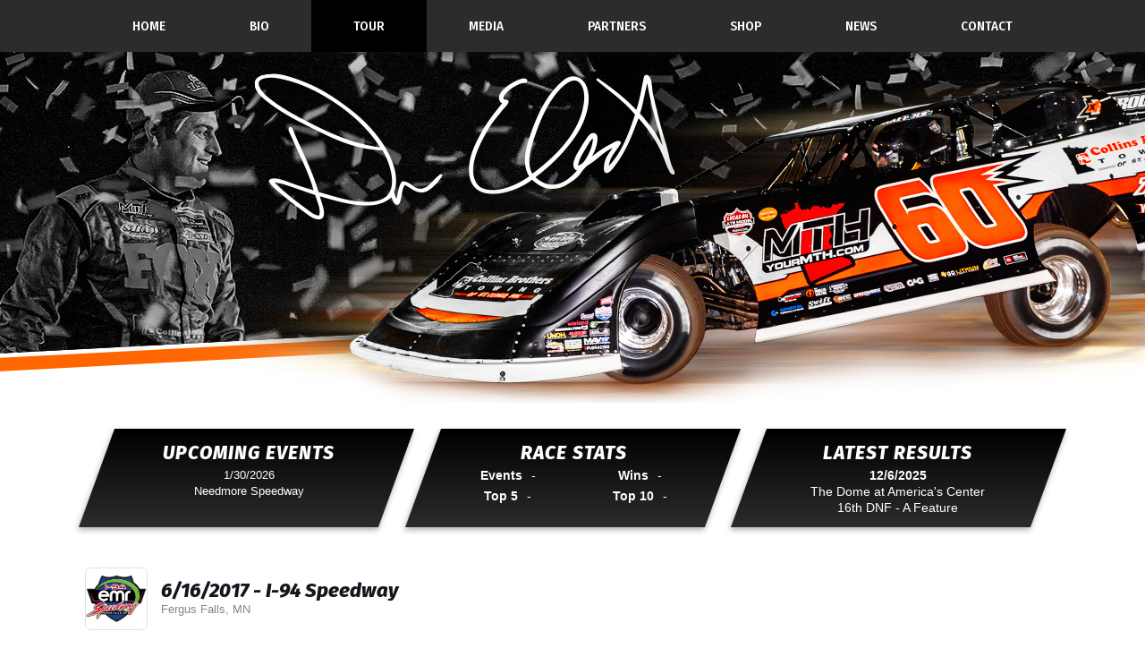

--- FILE ---
content_type: text/html; charset=utf-8
request_url: https://www.dan-ebert.com/schedules/event/224628
body_size: 4314
content:


<!DOCTYPE html>

<html lang="en">
<head>
    


    <meta name="viewport" content="width=device-width, initial-scale=1" />
    <title>
Dan Ebert    </title>

        <link href="https://dy5vgx5yyjho5.cloudfront.net/v1/siteresources/10016/v3/favicon.ico" rel="shortcut icon" type="image-xicon">





<link href="//cdn.myracepass.com/v1/siteresources/19213/v1/img/favicon.ico" rel="shortcut icon" type="image-xicon" />
<link rel="apple-touch-icon" href="https://cdn.myracepass.com/images/v2/profile-V9aoA64yItX8H5dx897762.jpg" />
<meta name="viewport" content="width=device-width, initial-scale=1">

<link rel="stylesheet" href="//cdn.myracepass.com/v1/assets/bootstrap-4.4.1-dist/css/bootstrap.min.css"/>
<link rel="stylesheet" href="//dy5vgx5yyjho5.cloudfront.net/v1/assets/plugins/fontawesome-pro-5.15.4-web/css/all.min.css"/>
<link rel="stylesheet" href="//cdn.myracepass.com/v1/css/plugins/fontello/css/mrpicon.css?v=002"/>
<link rel="stylesheet" href="//cdn.myracepass.com/v1/siteresources/framework/css/components.css"/>
<link href="//cdn.myracepass.com/v1/assets/blueimp-2.38.0/css/blueimp-gallery.min.css" rel="stylesheet"/>
<link rel="stylesheet" href="//cdn.myracepass.com/v1/siteresources/framework/css/responsive-base.css"/>


<script src="https://ajax.googleapis.com/ajax/libs/jquery/3.5.1/jquery.min.js"></script>
<script src="https://cdnjs.cloudflare.com/ajax/libs/popper.js/1.14.7/umd/popper.min.js" integrity="sha384-UO2eT0CpHqdSJQ6hJty5KVphtPhzWj9WO1clHTMGa3JDZwrnQq4sF86dIHNDz0W1" crossorigin="anonymous"></script>
<script type="text/javascript" src="https://s7.addthis.com/js/300/addthis_widget.js#pubid=ra-517804ba5eea584c"></script>
<script src="https://stackpath.bootstrapcdn.com/bootstrap/4.5.0/js/bootstrap.min.js" integrity="sha384-OgVRvuATP1z7JjHLkuOU7Xw704+h835Lr+6QL9UvYjZE3Ipu6Tp75j7Bh/kR0JKI" crossorigin="anonymous"></script>
<script src="//cdn.myracepass.com/v1/assets/blueimp-2.38.0/js/blueimp-gallery.min.js" type="text/javascript"></script>
<script src="//cdn.myracepass.com/v1/javascript/v1/plugins/50-countdown.js" type="text/javascript"></script>
<script src="//cdn.myracepass.com/v1/siteresources/framework/js/components.js" type="text/javascript"></script>
<script src="//cdn.myracepass.com/v1/siteresources/framework/js/responsive-base.js" type="text/javascript"></script>

<link href='//cdn.myracepass.com/v1/siteresources/css/19213/v1/layoutcss.css?gen=20260121083748' rel='stylesheet' type='text/css' media="screen" />
<link href='' rel='stylesheet' type='text/css' media="screen" />
<link href='//cdn.myracepass.com/v1/siteresources/css/19213/v1/customcss.css?gen=20260121083748' rel='stylesheet' type='text/css' media="screen" />
<link href='//cdn.myracepass.com/v1/siteresources/css/19213/v1/printcss.css?gen=20260121083748' rel='stylesheet' type='text/css' media="print" />

<script type="text/javascript" src="//cdn.myracepass.com/v1/siteresources/javascript/19213/v1/layoutjavascript.js?gen=20260121083748"></script>
<script type="text/javascript" src="//cdn.myracepass.com/v1/siteresources/javascript/19213/v1/customjavascript.js?gen=20260121083748"></script>    

    

<!-- Google tag (gtag.js) GA4STREAM --><script async src="https://www.googletagmanager.com/gtag/js?id=G-LFK2RMZFBK"></script><script>window.dataLayer = window.dataLayer || [];function gtag(){dataLayer.push(arguments);}gtag('js', new Date());gtag('config', 'G-LFK2RMZFBK');</script>

</head>



<body class="scheduleBody">
    <!--Heading for MVC Printables-->
    <h3 class="d-none d-print-block mrp-print-title">Dan Ebert</h3>

    <a href="https://rvbvm0h9xk.execute-api.us-east-1.amazonaws.com/ProdStage" rel="nofollow" style="display: none;" aria-hidden="true">API Access Settings</a>

    <div id="mainWrapper">
	
	<div id="headerWrap">
	
	<div class="container-xl">
		<div class="row">
			<div class="col">
				
				<a id="logo" href="/">Dan Ebert</a>
				
			</div>
		</div>
	</div>
	
</div>

<div id="navTop">
	<nav class="navbar navbar-expand-lg mrpNav p-0 fixed-top mrp-shadow-custom">
	<div class="container-xl">
		
			<button class="navbar-toggler collapsed" type="button" data-toggle="collapse" data-target="#mrpNav" aria-controls="mrpNav" aria-expanded="false" aria-label="Toggle navigation">
				<span class="icon-bar top-bar"></span>
				<span class="icon-bar middle-bar"></span>
				<span class="icon-bar bottom-bar"></span>
			</button>
		
		
		<div id="mrpNav" class="collapse navbar-collapse px-3">
			<ul class="navbar-nav flex-fill mx-auto">
				
				<li class="nav-item flex-fill homeNav"><a class="nav-link" href="/">Home</a></li>
<li class="nav-item flex-fill bioNav"><a class="nav-link" href="/about/">Bio</a></li>
<li class="nav-item flex-fill scheduleNav"><a class="nav-link" href="/schedules/">Tour</a></li>
<li class="nav-item flex-fill galleryNav"><a class="nav-link" href="/gallery/">Media</a></li>
<li class="nav-item flex-fill sponsorNav"><a class="nav-link" href="/sponsors/">Partners</a></li>
<li class="nav-item flex-fill merchNav"><a class="nav-link" href="https://www.shopdanebert.com/" target="_blank">Shop</a></li>
<li class="nav-item flex-fill pressNav"><a class="nav-link" href="/press/">News</a></li>
<li class="nav-item flex-fill contactNav"><a class="nav-link" href="/contact/">Contact</a></li>
				
			</ul>
		</div>
		
	</div>
</nav>
</div>
	
	<div class="">
		<div id="mainTop">
	<div class="container-lg">
		<div class="mainFeed row py-4 mx-2">
	<div class="col-lg-4 col-md-6">
		<div class="mrp-feedBox mrp-shadow-custom">
			<div class="mrp-feedBoxInner">
				<div class="schFeedWrap"><div class="schFeed"><div class="schFeedSub"><h2>Upcoming Events</h2><ul class="noBullet"><li><a href="/schedules/event/602667"><span class="feedDesc1">1/30/2026</span><span class="feedDesc2">Needmore Speedway</span></a></li></ul></div></div></div>
			</div>
		</div>
	</div>
	<div class="col-lg-4 col-md-6">
		<div class="mrp-feedBox mrp-shadow-custom">
			<div class="mrp-feedBoxInner">
				<div class="statsFeedWrap"><div class="statsFeed"><div class="statsFeedSub"><h2>Race Stats</h2><div class="feedContent"><ul class="noBullet"><li class="stat_1"><span id="stat_1" class="feedDesc1">Events</span><span class="feedDesc2">-</span></li><li class="stat_2"><span id="stat_2" class="feedDesc1">Wins</span><span class="feedDesc2">-</span></li><li class="stat_3"><span id="stat_3" class="feedDesc1">Top 5</span><span class="feedDesc2">-</span></li><li class="stat_4"><span id="stat_4" class="feedDesc1">Top 10</span><span class="feedDesc2">-</span></li></ul></div></div></div></div>
			</div>
		</div>
	</div>
	<div class="col-lg-4">
		<div class="mrp-feedBox mrp-shadow-custom">
			<div class="mrp-feedBoxInner">
				<div class="resultsFeedWrap driverResFeedWrap"><div class="resultsFeed"><div class="resultsFeedSub"><h2>Latest Results</h2><div class="feedContent"><ul class="noBullet"><li><a href="/schedules/event/550413"><span class="feedDesc1">12/6/2025</span><span class="feedDesc2">The Dome at America's Center</span><span class="feedDesc3">16th DNF - A Feature</span></a></li></ul></div></div></div></div>
			</div>
		</div>
	</div>
</div>
	</div>
</div>
	</div>
	
	<div id="mainBox">
		<div class="container-lg">
			
			<div id="mainContent" class="row pt-3">
				<div class="col-lg-8 mb-5">
					
					<div id="mrpAccount" class="p-3 mrp-shaded mrp-rounded-4 mrp-shadow mrp-container mb-4 text-sm-right text-center">
						<div id="mrpShop"><span id='cartFeedTotal'>$0.00</span><span id='cartFeedButton'><a href='/shopping/cart.aspx'>Cart (0)</a></span></div>
					</div>
					

    

<section><div class="mrp-rowCardWrap-noAction mrp-rowCardWrap"><div class="mrp-rowCard"><div class="mrp-rowCardImage"><img alt="6/16/2017 - I-94 Speedway" src="https://cdn.myracepass.com/images/v2/profile-aL62iZuI9C8m3ox781453.jpg"></img></div><div class="mrp-truncate mrp-rowCardInfo"><h3>6/16/2017 - I-94 Speedway</h3><p class="text-muted">Fergus Falls, MN</p></div></div></div></section><section><div class="alert-danger mrp-icon-alert alert"><i aria-hidden="true" class="mrp-icon fas fa-times"></i>                 <strong>Rain Out</strong>
</div></section><section><div class="row"><div class="d-md-block col-md-6"><section><header class="mrp-heading clearfix"><h4>Classes</h4></header><ul class="mrp-iconDetails"><li>Gen X Late Model<span class="float-right">9 entries</span></li><li>WISSOTA Midwest Mods<span class="float-right">23 entries</span></li><li>WISSOTA Street Stock<span class="float-right">11 entries</span></li><li>Short Tracker<span class="float-right">18 entries</span></li><li>WISSOTA Modifieds<span class="float-right">17 entries</span></li><li>WISSOTA Late Model<span class="float-right">10 entries</span></li></ul></section></div><div class="d-md-block col-md-6"><section><header class="mrp-heading clearfix"><h4>Track Contact</h4></header><ul class="mb-0 mrp-iconDetails"><li><i class="fas fa-map-marker-alt fa-fw"></i> 2001 W Fir Ave<ul><li>Fergus Falls MN 56537</li><li><a href="http://maps.google.com/maps?t=k&amp;q=loc:46.305687+-96.097337" target="_blank">View Map</a></li></ul></li><li><a href="mailto:i94speedways@gmail.com"><i class="fas fa-envelope fa-fw"></i> Email Us</a></li><li><a href="http://i94speedways.com/" target="_blank"><i class="mrpicon mrpicon-external-link fa-fw"></i> Visit Website</a></li></ul>

</section></div></div></section>    <p class="text-center">
        <a class="d-print-none btn btn-outline-default" href="https://www.myracepass.com/events/224628" target="_blank">Full Event Information on MyRacePass</a>
    </p>

<section><div class="mrp-rounded-4 border mrp-container"><h2>Competitor Overview</h2>            <hr />
<div class="mrp-rowCardWrap-noAction mrp-rowCardWrap border-bottom-0"><div class="mrp-rowCard"><div class="mrp-rowCardImage"><img alt="Dan Ebert" src="https://cdn.myracepass.com/images/v2/mini-V9aoA64yItX8H5dx897762.jpg"></img></div><div class="mrp-truncate mrp-rowCardInfo"><h3>Dan Ebert</h3><p class="text-muted">Lake Shore, MN</p></div></div></div>                    <table class="table table-hover table-sm mb-0">
                        <thead>
                            <tr>
                                <th class="border-top-0">
                                    WISSOTA Modifieds
                                </th>
                                <th style="width:70px;" class="text-right border-top-0">
                                    Start
                                </th>
                                <th style="width:70px;" class="text-right border-top-0">
                                    Finish
                                </th>
                                <th style="width:50px;" class="text-right border-top-0 d-none d-sm-table-cell">
                                    +/-
                                </th>
                            </tr>
                        </thead>
                        <tbody>
                                <tr>
                                    <td>
                                        Heat 2
                                    </td>
                                    <td class="text-right">
3                                    </td>
                                    <td class="text-right">
                                        -
                                    </td>
                                    <td class="text-right d-none d-sm-table-cell">
                                        -
                                    </td>
                                </tr>
                        </tbody>
                    </table>
                    <table class="table table-hover table-sm mb-0">
                        <thead>
                            <tr>
                                <th class="border-top-0">
                                    WISSOTA Late Model
                                </th>
                                <th style="width:70px;" class="text-right border-top-0">
                                    Start
                                </th>
                                <th style="width:70px;" class="text-right border-top-0">
                                    Finish
                                </th>
                                <th style="width:50px;" class="text-right border-top-0 d-none d-sm-table-cell">
                                    +/-
                                </th>
                            </tr>
                        </thead>
                        <tbody>
                                <tr>
                                    <td>
                                        Heat 2
                                    </td>
                                    <td class="text-right">
3                                    </td>
                                    <td class="text-right">
                                        -
                                    </td>
                                    <td class="text-right d-none d-sm-table-cell">
                                        -
                                    </td>
                                </tr>
                        </tbody>
                    </table>
</div></section>
        <div class="text-center d-print-none mt-3 mb-3">
            <a class="btn btn-default" href="/schedules/event/224628/media-results">Media Results</a>
        </div>








    
				</div>
				<div class="col-lg-4">
					<div id="mainSide">
						<div id='fb-root' style='display:none;'></div><script>(function(d, s, id) {var js, fjs = d.getElementsByTagName(s)[0];if (d.getElementById(id)) return;js = d.createElement(s); js.id = id;js.src = '//connect.facebook.net/en_US/sdk.js#xfbml=1&version=v2.6';fjs.parentNode.insertBefore(js, fjs);}(document, 'script', 'facebook-jssdk'));</script><div class='fbookPageWrap '><div class='fb-page' data-href='https://www.facebook.com/DanEbert60' data-width='350' data-height='450' data-hide-cover='false' data-show-facepile='false' data-tabs='timeline' data-small-header='False'><div class='fb-xfbml-parse-ignore'><blockquote cite='https://www.facebook.com/DanEbert60'><a href='https://www.facebook.com/DanEbert60'>Dan Ebert</a></blockquote></div></div></div>
					</div>
				</div>
			</div>
			
		</div>
	</div>
	
	<div id="mainBottom">
	<div class="container-fluid text-center">
		<div class='sponsorWrapper spSponsor'><div class='sponsorWrapperSub'><div class='adWrap clearfix'><div class='singleAdWrap singleAdWrap_11556'><div class='singleAd'><a target='_blank' href='https://t1.mrp.network?a=11556&amp;ac=6430'><img class='adImage' src='https://t1.mrp.network/image.aspx?a=11556&amp;ac=6430' alt='Collins Brothers Towing' /></a></div></div><div class='singleAdWrap singleAdWrap_15264'><div class='singleAd'><a target='_blank' href='https://t1.mrp.network?a=15264&amp;ac=6430'><img class='adImage' src='https://t1.mrp.network/image.aspx?a=15264&amp;ac=6430' alt='Minnesota Truck Headquarters (MTH)' /></a></div></div><div class='singleAdWrap singleAdWrap_15265'><div class='singleAd'><a target='_blank' href='https://t1.mrp.network?a=15265&amp;ac=6430'><img class='adImage' src='https://t1.mrp.network/image.aspx?a=15265&amp;ac=6430' alt='Woodies Racing' /></a></div></div><div class='singleAdWrap singleAdWrap_18326'><div class='singleAd'><img class='adImage' src='https://t1.mrp.network/image.aspx?a=18326&amp;ac=6430' alt='Christensen Group Insurance' /></div></div><div class='singleAdWrap singleAdWrap_1965'><div class='singleAd'><a target='_blank' href='https://t1.mrp.network?a=1965&amp;ac=6430'><img class='adImage' src='https://t1.mrp.network/image.aspx?a=1965&amp;ac=6430' alt='AMSOIL Synthetic Motor Oil' /></a></div></div><div class='singleAdWrap singleAdWrap_9534'><div class='singleAd'><a target='_blank' href='https://t1.mrp.network?a=9534&amp;ac=6430'><img class='adImage' src='https://t1.mrp.network/image.aspx?a=9534&amp;ac=6430' alt='Fox Factory' /></a></div></div><div class='singleAdWrap singleAdWrap_15271'><div class='singleAd'><a target='_blank' href='https://t1.mrp.network?a=15271&amp;ac=6430'><img class='adImage' src='https://t1.mrp.network/image.aspx?a=15271&amp;ac=6430' alt='General Formulations' /></a></div></div><div class='singleAdWrap singleAdWrap_15268'><div class='singleAd'><img class='adImage' src='https://t1.mrp.network/image.aspx?a=15268&amp;ac=6430' alt='Pederson Farms' /></div></div><div class='singleAdWrap singleAdWrap_15273'><div class='singleAd'><a target='_blank' href='https://t1.mrp.network?a=15273&amp;ac=6430'><img class='adImage' src='https://t1.mrp.network/image.aspx?a=15273&amp;ac=6430' alt='Rob Mueller Electric' /></a></div></div><div class='singleAdWrap singleAdWrap_17309'><div class='singleAd'><a target='_blank' href='https://t1.mrp.network?a=17309&amp;ac=6430'><img class='adImage' src='https://t1.mrp.network/image.aspx?a=17309&amp;ac=6430' alt='Monahans Marine' /></a></div></div><div class='singleAdWrap singleAdWrap_6235'><div class='singleAd'><a target='_blank' href='https://t1.mrp.network?a=6235&amp;ac=6430'><img class='adImage' src='https://t1.mrp.network/image.aspx?a=6235&amp;ac=6430' alt='Shaw Trucking' /></a></div></div><div class='singleAdWrap singleAdWrap_7515'><div class='singleAd'><a target='_blank' href='https://t1.mrp.network?a=7515&amp;ac=6430'><img class='adImage' src='https://t1.mrp.network/image.aspx?a=7515&amp;ac=6430' alt='Speedwerx Inc/Energy Release' /></a></div></div><div class='singleAdWrap singleAdWrap_10093'><div class='singleAd'><a target='_blank' href='https://t1.mrp.network?a=10093&amp;ac=6430'><img class='adImage' src='https://t1.mrp.network/image.aspx?a=10093&amp;ac=6430' alt='Go Lithium' /></a></div></div><div class='singleAdWrap singleAdWrap_1344'><div class='singleAd'><a target='_blank' href='https://t1.mrp.network?a=1344&amp;ac=6430'><img class='adImage' src='https://t1.mrp.network/image.aspx?a=1344&amp;ac=6430' alt='Simpson Race Products' /></a></div></div><div class='singleAdWrap singleAdWrap_5319'><div class='singleAd'><a target='_blank' href='https://t1.mrp.network?a=5319&amp;ac=6430'><img class='adImage' src='https://t1.mrp.network/image.aspx?a=5319&amp;ac=6430' alt='Quarter Master' /></a></div></div><div class='singleAdWrap singleAdWrap_7267'><div class='singleAd'><a target='_blank' href='https://t1.mrp.network?a=7267&amp;ac=6430'><img class='adImage' src='https://t1.mrp.network/image.aspx?a=7267&amp;ac=6430' alt='Fast Shafts' /></a></div></div><div class='singleAdWrap singleAdWrap_19789'><div class='singleAd'><a target='_blank' href='https://t1.mrp.network?a=19789&amp;ac=6430'><img class='adImage' src='https://t1.mrp.network/image.aspx?a=19789&amp;ac=6430' alt='Bear Graphix' /></a></div></div><div class='singleAdWrap singleAdWrap_7226'><div class='singleAd'><a target='_blank' href='https://t1.mrp.network?a=7226&amp;ac=6430'><img class='adImage' src='https://t1.mrp.network/image.aspx?a=7226&amp;ac=6430' alt='Swift Springs USA' /></a></div></div><div class='singleAdWrap singleAdWrap_6335'><div class='singleAd'><a target='_blank' href='https://t1.mrp.network?a=6335&amp;ac=6430'><img class='adImage' src='https://t1.mrp.network/image.aspx?a=6335&amp;ac=6430' alt='Gorsuch Performance' /></a></div></div><div class='singleAdWrap singleAdWrap_4197'><div class='singleAd'><a target='_blank' href='https://t1.mrp.network?a=4197&amp;ac=6430'><img class='adImage' src='https://t1.mrp.network/image.aspx?a=4197&amp;ac=6430' alt='Allstar Performance' /></a></div></div><div class='singleAdWrap singleAdWrap_15275'><div class='singleAd'><img class='adImage' src='https://t1.mrp.network/image.aspx?a=15275&amp;ac=6430' alt='G + G' /></div></div><div class='singleAdWrap singleAdWrap_6131'><div class='singleAd'><a target='_blank' href='https://t1.mrp.network?a=6131&amp;ac=6430'><img class='adImage' src='https://t1.mrp.network/image.aspx?a=6131&amp;ac=6430' alt='Wehrs Machine' /></a></div></div></div></div></div>
	</div>
</div>

	<div id="footerWrapper" class="text-center">
	<div id="footerTop"></div>

	<div class="socialLinksWrapper">
		<div id="socialLinks"><div class='mrp_socialLinks mrp_faSquare '><a class='mrp_socialFont' href='http://facebook.com/DanEbert60' title='Friend Dan Ebert on Facebook!' target='_blank'>
	<span class="fa-stack">
		<i class="fab fa-facebook fa-stack-2x"></i>
	</span>
</a><a class='mrp_socialFont' href='http://twitter.com/DanEbert60' title='Follow Dan Ebert on X!' target='_blank'>
	<span class="fa-stack">
		<i class="fab mrpicon-x fa-stack-2x"></i>
	</span>
</a><a class='mrp_socialFont' href='http://instagram.com/danebert60' title='Follow Dan Ebert on Instagram!' target='_blank'>
	<span class="fa-stack">
		<i class="fab fa-instagram fa-stack-2x"></i>
	</span>
</a></div></div>
	</div>	

	<div class="devFooter">
		<div class="dev">
			<a title="Racing Website Design, Hero Cards" target="_blank" href="http://www.myracepass.com" class="txtHide devLogo">MyRacePass Websites</a>
		</div>
		<a target="_blank" href="https://19213.admin.myracepass.com/admin/cr/">MyRacePass Management</a>
	</div>		
</div>
	
</div>

<div id="blueimp-gallery" class="blueimp-gallery blueimp-gallery-controls">
	<div class="slides"></div>
	<h3 class="title"></h3>
	<a class="prev">‹</a>
	<a class="next">›</a>
	<a class="close">×</a>
	<a class="play-pause"></a>
	<ol class="indicator"></ol>
</div>
</body>

</html>


--- FILE ---
content_type: text/css
request_url: https://cdn.myracepass.com/v1/siteresources/css/19213/v1/customcss.css?gen=20260121083748
body_size: 2022
content:
@import url('https://fonts.googleapis.com/css2?family=Fira+Sans+Condensed:wght@500&family=Fira+Sans:ital,wght@1,800&display=swap');

/* Fonts */
h1, h2, h3, h4, h5 {
	font-family: 'Fira Sans', sans-serif;
	font-weight: 800;
	font-style: italic;
}

h1 {
	text-transform: uppercase;
}

h2 {
	font-size: 26px;
	line-height: 28px;
}

#homeBody h2 {
	font-size: 25px;
	line-height: 28px;
	letter-spacing: 2px;
}

#homeBody h2::after {
	content: '';
	border-bottom: 4px solid #ff6600;
	width: 50px;
	display: block;
	margin: 5px 0 15px;
}

#mainTop h2 {
	font-size: 21px;
	line-height: 24px;
	letter-spacing: 1px;
	margin-bottom: 4px;
}

#mainTop h2::after {
	content: initial;
}

.mainFeed .mrp-feedBoxInner, 
.mainFeed .mrp-feedBoxInner a {
	color: #fff;
}

.mainFeed .mrp-feedBox {
	background: rgb(44,44,44);
	background: linear-gradient(0deg, rgba(44,44,44,1) 0%, rgba(0,0,0,1) 100%);
}

#mainFeed h2 {
	font-size: 24px;
	line-height: 26px;
}

.mainFeed .mrp-feedBoxInner h2 {
	font-size: 24px;
	line-height: 26px;
}

h3 a,
h5 a {
	color: #000 !important;
	transition: color .15s ease-in-out;
}

h3 a:hover,
h5 a:hover {
	color: #f55100 !important;
}

#homeBody h3.newsHead a {
	text-transform: uppercase;
}

.navbar .navbar-nav .nav-link {
	font-family: 'Fira Sans Condensed', sans-serif;
	font-weight: 500;
	font-size: 15px;
	text-transform: uppercase;
}

.newsBody .mrp-heading h5 {
	text-transform: uppercase;
	font-size: 21px;
	line-height: 22px;
	margin: 0 0 10px 0;
}


/* Colors */
#footerWrapper {
	background: rgb(0,0,0);
}
/*#mainTop,
#mainBottom {
	background: #ff6600;
}

.socialLinksWrapper {
	background: #;
}*/

h1, h2 {color: #000;}
.mrp-shaded h2 {color: #000;}


/* Layout */
.mrp-shadow-custom {
	box-shadow: 0 3px 6px rgba(24,24,25,.35);
}

#mrpLogo img {
	width: 210px;
	height: 123px;
	margin-top: 20px;
}

@media (max-width: 991px) {
	#mrpLogo img {
		width: auto;
		height: 80px;
		margin-top: 10px;
		margin-left: 10px;
	}
}

#navTop {}

#mainTop {
	/*height: 520px;*/
}

@media (max-width: 991px) {
	#mainTop {
		/*height: 250px;*/
	}
}

#mainBox {
	/*background: url('//cdn.myracepass.com/v1/siteresources/19213/v1/img/bg.jpg') center center no-repeat;
	background-size: cover;*/
	/*background-attachment: fixed;*/
}

#mainContent {
	background: #fff;
}

#mainSide {}

.mainFeed {/*background: #000;*/}

/*.mainSide-top {
	background: url('//cdn.myracepass.com/v1/siteresources/19213/v1/img/mainside-top.jpg') top center no-repeat;
	height: 45px;
}

.mainSide-bottom {
	background: url('//cdn.myracepass.com/v1/siteresources/19213/v1/img/mainside-bottom.jpg') top center no-repeat;
	height: 45px;
}*/

#mainBottom {}

#footerWrapper {
	background: url('//cdn.myracepass.com/v1/siteresources/19213/v1/img/footer.jpg') top center no-repeat;
	background-size: cover;
	background-attachment: fixed;
	background-color: #000;
}

#footerTop {
	background: url('//cdn.myracepass.com/v1/siteresources/19213/v1/img/footer-top.png') top center no-repeat;
	height: 155px;
}


/* This Website Only */
a {
	color: #ff6600;
	transition: color .15s ease-in-out;
}
a:hover {color: #f55100;}

.newsHead a,
h3 a,
.mrp-heading h5 a {
	color: #ff6600;
}

.newsHead a:hover,
h3 a:hover,
.mrp-heading h5 a:hover {
	color: #f55100;
}

.mrp-heading h5 {
	font-size: 16px;
}

#mrpNav {
	transform: none;
	background-color: transparent;
}
#mrpNav ul {transform: none;}
.navbar .navbar-nav .nav-link {text-align: center;}
.navbar {
	background: #2c2c2c;
}
.navbar-toggler {transform: none;}


#logo {
	display: block;
	font-size: 0;

	height: 140px;
	width: 100%;
	margin: 0 auto;
}

/*#mainTop {
	background: url('//cdn.myracepass.com/v1/siteresources/19213/v1/img/top.jpg') center center no-repeat;
	background-size: cover;
	height: 140px;
}*/

/*body:not(#homeBody) #mainTop {
	display: none;
}*/

#headerWrap {
	height: 140px;
}

@media (max-width: 575px) {
	#headerWrap {
		margin-top: 30px;
	}
}

@media (min-width: 576px) {
	#logo {
		height: 300px;
	}
	
	#headerWrap {
		height: 300px;
	}
}

@media (min-width: 769px) {
	#logo {
		height: 320px;
	}
	
	#headerWrap {
		height: 320px;
	}
}

@media (min-width: 993px) {
	#logo {
		height: 380px;
	}
	
	#headerWrap {
		height: 380px;
	}
}

@media (min-width: 1201px) {
	#logo {
		height: 450px;
	}
	
	#headerWrap {
		height: 450px;
	}
}

/*.mainFeed .mrp-feedBox {
	background: #afaebf;
}

.mainFeed .mrp-feedBoxInner,
.mainFeed .mrp-feedBoxInner a {
	color: #FFFFFF;
}

.mainFeed .mrp-feedBoxInner a:hover {
	color: #FFFFFF;
}*/

.table-info, .table-info>td, .table-info>th {
	background-color: #f0f0f0;
}

.table-hover .table-info:hover>td, .table-hover .table-info:hover>th {
	background-color: #e0e0e0;
}

.table-info tbody+tbody, .table-info td, .table-info th, .table-info thead th {
	border-color: #dee2e6;
}



.navbar-toggler {
	background: transparent;
}


/* Feeds - States */
#mainSide .statsFeedSub li {
	width: 48%;
	margin: 1%
}

@media (min-width: 769px) {
	#mainSide .statsFeedSub li {
		width: 23%;
	}
}

#mainSide .card {
	background: rgba(0,0,0,0) !important;
}

#mainSide .statsFeed .feedDesc1 {
	font-size: 12px;
	line-height: 14px;
	color: #B5BBC0;
	text-transform: uppercase;
	letter-spacing: 2px;
	padding-bottom: 12px;
	padding-right: 0;
}

#mainSide .statsFeed .feedDesc2 {
	font-size: 32px;
	line-height: 34px;
	color: #fff;
	font-family: 'Fira Sans', sans-serif;
	font-weight: 800;
	font-style: italic;
}

#mainSide .statsFeed ul.noBullet {
	list-style: none;
	padding: 0;
}

#mainSide .statsFeed ul.noBullet span {
	display: block;
}

#mainSide .statsFeed .emptyFeed {color: #fff;}

#mainSide h2 {
	font-size: 21px;
	color: #fff;
	letter-spacing: 3px;
	margin-bottom: 5px;
}

#mainSide h2::after {
	content: '';
	border-bottom: 4px solid #ff6600;
	width: 50px;
	display: block;
	margin: 5px auto 10px;
}

#mainSide .statsFeedWrap h2 {display: none;}

@media (max-width: 575px) {
	#mainSide .statsFeedSub li {
		/*width: 100%;*/
	}
}


/* Feeds - Side States */
#mainSide .schFeedWrap,
#mainSide .resultsFeedWrap,
#mainSide .schFeedWrap a,
#mainSide .resultsFeedWrap a {
	color: #fff;
}

#mainSide .schFeedWrap a:hover,
#mainSide .resultsFeedWrap a:hover {
	color: #f55100;
}

/*#mainSide .schFeed,
#mainSide .resultsFeed {
	font-size: 14px;
	line-height: 18px;
	font-weight: bold;
}

#mainSide .schFeed .feedDesc1,
#mainSide .resultsFeed .feedDesc1 {
	font-size: 24px;
	line-height: 26px;
	font-family: 'Fira Sans', sans-serif;
	font-weight: 800;
	margin-bottom: 5px;
}

#mainSide .schFeed .feedDesc2,
#mainSide .resultsFeed .feedDesc2 {
	text-transform: uppercase;
}*/

#mainSide .resultsFeed .feedDesc1 {
	font-size: 24px;
	line-height: 26px;
	font-family: 'Fira Sans', sans-serif;
	font-weight: 800;
	font-style: italic;
}
#mainSide .resultsFeed .feedDesc2 {
	text-transform: uppercase;
	padding: 5px 0 10px;
}
#mainSide .resultsFeed .feedDesc3 {
	font-size: 18px;
	line-height: 24px;
	font-family: 'Fira Sans', sans-serif;
	font-weight: 800;
	font-style: italic;
}

#mainSide .schFeed .feedDesc1 {
	font-size: 24px;
	line-height: 26px;
	font-family: 'Fira Sans', sans-serif;
	font-weight: 800;
	font-style: italic;
	padding-bottom: 10px;
}

#mainSide .schFeed .feedDesc2 {
	text-transform: uppercase;
	padding: 5px 0;
}


/* Sponsors */
#sponsorBody .singleAdWrap {text-align: center;}


/* Nav */
@media (min-width: 992px) {
	#mrpNav {
		margin-left: 0;
	}
}

.mrpNav ul li > a:hover,
.mrpNav a:focus {
	color: #FFFFFF;
	background-color: #000000;
}

#homeBody #navTop .homeNav a,
#aboutBody #navTop .bioNav a,
#statsBody #navTop .statsNav a,
#guestbookBody #navTop .guestbookNav a,
#linksBody #navTop .linksNav a,
#scheduleBody #navTop .scheduleNav a,
.scheduleBody #navTop .scheduleNav a,
#schResultBody #navTop .scheduleNav a,
#galleryBody #navTop .galleryNav a,
#videoBody #navTop .videoNav a,
#newsBody #navTop .pressNav a,
.newsBody #navTop .pressNav a,
#sponsorBody #navTop .sponsorNav a,
#crewBody #navTop .crewNav a,
#shopBody #navTop .merchNav a,
#contactBody #navTop .contactNav a,
#marketingBody #navTop .marketingNav a,
#marketBody #navTop .marketingNav a,
#teamsBody #navTop .teamsNav a,
#productDetailBody #navTop .merchNav a,
#cartBody #navTop .merchNav a,
#shocksBody #navTop .shocksNav a {
	color: #FFFFFF;
	background-color: #000000;
}


/* Buttons - Custom */
.btn,
.btnGeneral,
.btnSend,
.addCart,
.moreDetails,
.shopCheckout,
.btnProcess,
.shopPromo {
	border-radius: 0;
}


--- FILE ---
content_type: application/javascript
request_url: https://cdn.myracepass.com/v1/siteresources/javascript/19213/v1/customjavascript.js?gen=20260121083748
body_size: 366
content:
$(function(){
	
	// Home News Classes
    $("#homeBody .newsFeedSub .contentSubWrap .contentPicWrap").removeClass("col-sm-4");
	$("#homeBody .newsFeedSub .contentSubWrap .contentPicWrap").addClass("col-sm-7");
	$("#homeBody .newsFeedSub .contentSubWrap .newsText").removeClass("col-sm-8");
	$("#homeBody .newsFeedSub .contentSubWrap .newsText").addClass("col-sm-5");
	
	$("#homeBody .newsFeedSub .contentSubWrap .newsText .more").addClass("btn btn-success px-4 py-2 mt-2 mb-4");
	$("#homeBody .newsFeedSub .contentSubWrap .newsText .more").text("Read More");
	$("#homeBody .newsFeedSub .contentSubWrap .newsText .more").before("<br>");
	
	
	// Links Page
	$("#linksBody .contentSubWrap").addClass("row mb-3");
	$("#linksBody .contentPicWrap").addClass("col-sm-3 mb-2 text-center");
	$("#linksBody .contentInfoWrap").addClass("col-sm-9 mb-2");
	$("#linksBody .contentPicWrap img").addClass("img-fluid");
	
	
	// Crew Page
	$("#crewBody .mrp_crewWrap").addClass("row mb-3");
	$("#crewBody .mrp_crew").addClass("col-6 col-sm-4 mb-2");
	$("#crewBody .mrp_crew img").addClass("img-fluid");
	
	
	// Stats Classes
	$("#footerWrapper .statsFeedSub .noBullet").addClass("text-center");
    $("#footerWrapper .statsFeedSub .noBullet li").addClass("card border-0 px-2 py-4");
	
});
